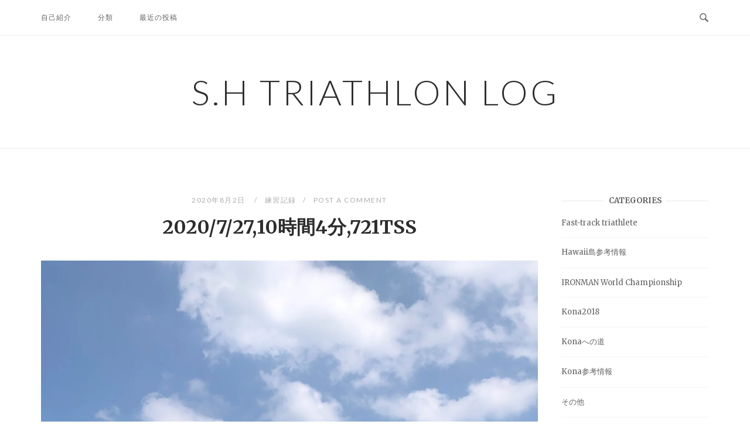

--- FILE ---
content_type: text/html; charset=UTF-8
request_url: https://www.shtriathlon.com/2020/08/02/2020-7-2710%E6%99%82%E9%96%934%E5%88%86721tss/
body_size: 18031
content:
<!DOCTYPE html>
<html dir="ltr" lang="ja">
<head>
<meta charset="UTF-8">
<meta name="viewport" content="width=device-width, initial-scale=1">
<link rel="profile" href="http://gmpg.org/xfn/11">
<link rel="pingback" href="https://www.shtriathlon.com/xmlrpc.php">

<title>2020/7/27,10時間4分,721TSS | S.H Triathlon log</title>

		<!-- All in One SEO 4.9.3 - aioseo.com -->
	<meta name="robots" content="max-image-preview:large" />
	<meta name="author" content="shtriathlon"/>
	<link rel="canonical" href="https://www.shtriathlon.com/2020/08/02/2020-7-2710%e6%99%82%e9%96%934%e5%88%86721tss/" />
	<meta name="generator" content="All in One SEO (AIOSEO) 4.9.3" />
		<script type="application/ld+json" class="aioseo-schema">
			{"@context":"https:\/\/schema.org","@graph":[{"@type":"Article","@id":"https:\/\/www.shtriathlon.com\/2020\/08\/02\/2020-7-2710%e6%99%82%e9%96%934%e5%88%86721tss\/#article","name":"2020\/7\/27,10\u6642\u95934\u5206,721TSS | S.H Triathlon log","headline":"2020\/7\/27,10\u6642\u95934\u5206,721TSS","author":{"@id":"https:\/\/www.shtriathlon.com\/author\/shtriathlon\/#author"},"publisher":{"@id":"https:\/\/www.shtriathlon.com\/#organization"},"image":{"@type":"ImageObject","url":"https:\/\/i0.wp.com\/www.shtriathlon.com\/wp-content\/uploads\/2020\/08\/img_9521-scaled.jpg?fit=1920%2C2560&ssl=1","width":1920,"height":2560},"datePublished":"2020-08-02T12:39:00+09:00","dateModified":"2020-10-17T09:43:21+09:00","inLanguage":"ja","mainEntityOfPage":{"@id":"https:\/\/www.shtriathlon.com\/2020\/08\/02\/2020-7-2710%e6%99%82%e9%96%934%e5%88%86721tss\/#webpage"},"isPartOf":{"@id":"https:\/\/www.shtriathlon.com\/2020\/08\/02\/2020-7-2710%e6%99%82%e9%96%934%e5%88%86721tss\/#webpage"},"articleSection":"\u7df4\u7fd2\u8a18\u9332"},{"@type":"BreadcrumbList","@id":"https:\/\/www.shtriathlon.com\/2020\/08\/02\/2020-7-2710%e6%99%82%e9%96%934%e5%88%86721tss\/#breadcrumblist","itemListElement":[{"@type":"ListItem","@id":"https:\/\/www.shtriathlon.com#listItem","position":1,"name":"Home","item":"https:\/\/www.shtriathlon.com","nextItem":{"@type":"ListItem","@id":"https:\/\/www.shtriathlon.com\/category\/traininglog\/#listItem","name":"\u7df4\u7fd2\u8a18\u9332"}},{"@type":"ListItem","@id":"https:\/\/www.shtriathlon.com\/category\/traininglog\/#listItem","position":2,"name":"\u7df4\u7fd2\u8a18\u9332","item":"https:\/\/www.shtriathlon.com\/category\/traininglog\/","nextItem":{"@type":"ListItem","@id":"https:\/\/www.shtriathlon.com\/2020\/08\/02\/2020-7-2710%e6%99%82%e9%96%934%e5%88%86721tss\/#listItem","name":"2020\/7\/27,10\u6642\u95934\u5206,721TSS"},"previousItem":{"@type":"ListItem","@id":"https:\/\/www.shtriathlon.com#listItem","name":"Home"}},{"@type":"ListItem","@id":"https:\/\/www.shtriathlon.com\/2020\/08\/02\/2020-7-2710%e6%99%82%e9%96%934%e5%88%86721tss\/#listItem","position":3,"name":"2020\/7\/27,10\u6642\u95934\u5206,721TSS","previousItem":{"@type":"ListItem","@id":"https:\/\/www.shtriathlon.com\/category\/traininglog\/#listItem","name":"\u7df4\u7fd2\u8a18\u9332"}}]},{"@type":"Organization","@id":"https:\/\/www.shtriathlon.com\/#organization","name":"S.H Triathlon log","description":"\u30c8\u30e9\u30a4\u30a2\u30b9\u30ed\u30f3\u306e\u7df4\u7fd2\u3068\u30ec\u30fc\u30b9\u306e\u8a18\u9332\u3067\u3059","url":"https:\/\/www.shtriathlon.com\/"},{"@type":"Person","@id":"https:\/\/www.shtriathlon.com\/author\/shtriathlon\/#author","url":"https:\/\/www.shtriathlon.com\/author\/shtriathlon\/","name":"shtriathlon","image":{"@type":"ImageObject","@id":"https:\/\/www.shtriathlon.com\/2020\/08\/02\/2020-7-2710%e6%99%82%e9%96%934%e5%88%86721tss\/#authorImage","url":"https:\/\/secure.gravatar.com\/avatar\/bcfaddee21731e046de4f1793520b3b14a71f13c84624e97a77038fb0d9dd9ab?s=96&d=mm&r=g","width":96,"height":96,"caption":"shtriathlon"}},{"@type":"WebPage","@id":"https:\/\/www.shtriathlon.com\/2020\/08\/02\/2020-7-2710%e6%99%82%e9%96%934%e5%88%86721tss\/#webpage","url":"https:\/\/www.shtriathlon.com\/2020\/08\/02\/2020-7-2710%e6%99%82%e9%96%934%e5%88%86721tss\/","name":"2020\/7\/27,10\u6642\u95934\u5206,721TSS | S.H Triathlon log","inLanguage":"ja","isPartOf":{"@id":"https:\/\/www.shtriathlon.com\/#website"},"breadcrumb":{"@id":"https:\/\/www.shtriathlon.com\/2020\/08\/02\/2020-7-2710%e6%99%82%e9%96%934%e5%88%86721tss\/#breadcrumblist"},"author":{"@id":"https:\/\/www.shtriathlon.com\/author\/shtriathlon\/#author"},"creator":{"@id":"https:\/\/www.shtriathlon.com\/author\/shtriathlon\/#author"},"image":{"@type":"ImageObject","url":"https:\/\/i0.wp.com\/www.shtriathlon.com\/wp-content\/uploads\/2020\/08\/img_9521-scaled.jpg?fit=1920%2C2560&ssl=1","@id":"https:\/\/www.shtriathlon.com\/2020\/08\/02\/2020-7-2710%e6%99%82%e9%96%934%e5%88%86721tss\/#mainImage","width":1920,"height":2560},"primaryImageOfPage":{"@id":"https:\/\/www.shtriathlon.com\/2020\/08\/02\/2020-7-2710%e6%99%82%e9%96%934%e5%88%86721tss\/#mainImage"},"datePublished":"2020-08-02T12:39:00+09:00","dateModified":"2020-10-17T09:43:21+09:00"},{"@type":"WebSite","@id":"https:\/\/www.shtriathlon.com\/#website","url":"https:\/\/www.shtriathlon.com\/","name":"S.H Triathlon log","description":"\u30c8\u30e9\u30a4\u30a2\u30b9\u30ed\u30f3\u306e\u7df4\u7fd2\u3068\u30ec\u30fc\u30b9\u306e\u8a18\u9332\u3067\u3059","inLanguage":"ja","publisher":{"@id":"https:\/\/www.shtriathlon.com\/#organization"}}]}
		</script>
		<!-- All in One SEO -->

<link rel='dns-prefetch' href='//secure.gravatar.com' />
<link rel='dns-prefetch' href='//fonts.googleapis.com' />
<link rel='dns-prefetch' href='//v0.wordpress.com' />
<link rel='dns-prefetch' href='//c0.wp.com' />
<link rel='dns-prefetch' href='//i0.wp.com' />
<link rel='dns-prefetch' href='//i1.wp.com' />
<link rel='dns-prefetch' href='//i2.wp.com' />
<link rel="alternate" type="application/rss+xml" title="S.H Triathlon log &raquo; フィード" href="https://www.shtriathlon.com/feed/" />
<link rel="alternate" type="application/rss+xml" title="S.H Triathlon log &raquo; コメントフィード" href="https://www.shtriathlon.com/comments/feed/" />
<link rel="alternate" type="application/rss+xml" title="S.H Triathlon log &raquo; 2020/7/27,10時間4分,721TSS のコメントのフィード" href="https://www.shtriathlon.com/2020/08/02/2020-7-2710%e6%99%82%e9%96%934%e5%88%86721tss/feed/" />
<link rel="alternate" title="oEmbed (JSON)" type="application/json+oembed" href="https://www.shtriathlon.com/wp-json/oembed/1.0/embed?url=https%3A%2F%2Fwww.shtriathlon.com%2F2020%2F08%2F02%2F2020-7-2710%25e6%2599%2582%25e9%2596%25934%25e5%2588%2586721tss%2F" />
<link rel="alternate" title="oEmbed (XML)" type="text/xml+oembed" href="https://www.shtriathlon.com/wp-json/oembed/1.0/embed?url=https%3A%2F%2Fwww.shtriathlon.com%2F2020%2F08%2F02%2F2020-7-2710%25e6%2599%2582%25e9%2596%25934%25e5%2588%2586721tss%2F&#038;format=xml" />
<style id='wp-img-auto-sizes-contain-inline-css' type='text/css'>
img:is([sizes=auto i],[sizes^="auto," i]){contain-intrinsic-size:3000px 1500px}
/*# sourceURL=wp-img-auto-sizes-contain-inline-css */
</style>
<style id='wp-emoji-styles-inline-css' type='text/css'>

	img.wp-smiley, img.emoji {
		display: inline !important;
		border: none !important;
		box-shadow: none !important;
		height: 1em !important;
		width: 1em !important;
		margin: 0 0.07em !important;
		vertical-align: -0.1em !important;
		background: none !important;
		padding: 0 !important;
	}
/*# sourceURL=wp-emoji-styles-inline-css */
</style>
<style id='wp-block-library-inline-css' type='text/css'>
:root{--wp-block-synced-color:#7a00df;--wp-block-synced-color--rgb:122,0,223;--wp-bound-block-color:var(--wp-block-synced-color);--wp-editor-canvas-background:#ddd;--wp-admin-theme-color:#007cba;--wp-admin-theme-color--rgb:0,124,186;--wp-admin-theme-color-darker-10:#006ba1;--wp-admin-theme-color-darker-10--rgb:0,107,160.5;--wp-admin-theme-color-darker-20:#005a87;--wp-admin-theme-color-darker-20--rgb:0,90,135;--wp-admin-border-width-focus:2px}@media (min-resolution:192dpi){:root{--wp-admin-border-width-focus:1.5px}}.wp-element-button{cursor:pointer}:root .has-very-light-gray-background-color{background-color:#eee}:root .has-very-dark-gray-background-color{background-color:#313131}:root .has-very-light-gray-color{color:#eee}:root .has-very-dark-gray-color{color:#313131}:root .has-vivid-green-cyan-to-vivid-cyan-blue-gradient-background{background:linear-gradient(135deg,#00d084,#0693e3)}:root .has-purple-crush-gradient-background{background:linear-gradient(135deg,#34e2e4,#4721fb 50%,#ab1dfe)}:root .has-hazy-dawn-gradient-background{background:linear-gradient(135deg,#faaca8,#dad0ec)}:root .has-subdued-olive-gradient-background{background:linear-gradient(135deg,#fafae1,#67a671)}:root .has-atomic-cream-gradient-background{background:linear-gradient(135deg,#fdd79a,#004a59)}:root .has-nightshade-gradient-background{background:linear-gradient(135deg,#330968,#31cdcf)}:root .has-midnight-gradient-background{background:linear-gradient(135deg,#020381,#2874fc)}:root{--wp--preset--font-size--normal:16px;--wp--preset--font-size--huge:42px}.has-regular-font-size{font-size:1em}.has-larger-font-size{font-size:2.625em}.has-normal-font-size{font-size:var(--wp--preset--font-size--normal)}.has-huge-font-size{font-size:var(--wp--preset--font-size--huge)}.has-text-align-center{text-align:center}.has-text-align-left{text-align:left}.has-text-align-right{text-align:right}.has-fit-text{white-space:nowrap!important}#end-resizable-editor-section{display:none}.aligncenter{clear:both}.items-justified-left{justify-content:flex-start}.items-justified-center{justify-content:center}.items-justified-right{justify-content:flex-end}.items-justified-space-between{justify-content:space-between}.screen-reader-text{border:0;clip-path:inset(50%);height:1px;margin:-1px;overflow:hidden;padding:0;position:absolute;width:1px;word-wrap:normal!important}.screen-reader-text:focus{background-color:#ddd;clip-path:none;color:#444;display:block;font-size:1em;height:auto;left:5px;line-height:normal;padding:15px 23px 14px;text-decoration:none;top:5px;width:auto;z-index:100000}html :where(.has-border-color){border-style:solid}html :where([style*=border-top-color]){border-top-style:solid}html :where([style*=border-right-color]){border-right-style:solid}html :where([style*=border-bottom-color]){border-bottom-style:solid}html :where([style*=border-left-color]){border-left-style:solid}html :where([style*=border-width]){border-style:solid}html :where([style*=border-top-width]){border-top-style:solid}html :where([style*=border-right-width]){border-right-style:solid}html :where([style*=border-bottom-width]){border-bottom-style:solid}html :where([style*=border-left-width]){border-left-style:solid}html :where(img[class*=wp-image-]){height:auto;max-width:100%}:where(figure){margin:0 0 1em}html :where(.is-position-sticky){--wp-admin--admin-bar--position-offset:var(--wp-admin--admin-bar--height,0px)}@media screen and (max-width:600px){html :where(.is-position-sticky){--wp-admin--admin-bar--position-offset:0px}}
.has-text-align-justify{text-align:justify;}

/*# sourceURL=wp-block-library-inline-css */
</style><style id='wp-block-heading-inline-css' type='text/css'>
h1:where(.wp-block-heading).has-background,h2:where(.wp-block-heading).has-background,h3:where(.wp-block-heading).has-background,h4:where(.wp-block-heading).has-background,h5:where(.wp-block-heading).has-background,h6:where(.wp-block-heading).has-background{padding:1.25em 2.375em}h1.has-text-align-left[style*=writing-mode]:where([style*=vertical-lr]),h1.has-text-align-right[style*=writing-mode]:where([style*=vertical-rl]),h2.has-text-align-left[style*=writing-mode]:where([style*=vertical-lr]),h2.has-text-align-right[style*=writing-mode]:where([style*=vertical-rl]),h3.has-text-align-left[style*=writing-mode]:where([style*=vertical-lr]),h3.has-text-align-right[style*=writing-mode]:where([style*=vertical-rl]),h4.has-text-align-left[style*=writing-mode]:where([style*=vertical-lr]),h4.has-text-align-right[style*=writing-mode]:where([style*=vertical-rl]),h5.has-text-align-left[style*=writing-mode]:where([style*=vertical-lr]),h5.has-text-align-right[style*=writing-mode]:where([style*=vertical-rl]),h6.has-text-align-left[style*=writing-mode]:where([style*=vertical-lr]),h6.has-text-align-right[style*=writing-mode]:where([style*=vertical-rl]){rotate:180deg}
/*# sourceURL=https://c0.wp.com/c/6.9/wp-includes/blocks/heading/style.min.css */
</style>
<style id='wp-block-image-inline-css' type='text/css'>
.wp-block-image>a,.wp-block-image>figure>a{display:inline-block}.wp-block-image img{box-sizing:border-box;height:auto;max-width:100%;vertical-align:bottom}@media not (prefers-reduced-motion){.wp-block-image img.hide{visibility:hidden}.wp-block-image img.show{animation:show-content-image .4s}}.wp-block-image[style*=border-radius] img,.wp-block-image[style*=border-radius]>a{border-radius:inherit}.wp-block-image.has-custom-border img{box-sizing:border-box}.wp-block-image.aligncenter{text-align:center}.wp-block-image.alignfull>a,.wp-block-image.alignwide>a{width:100%}.wp-block-image.alignfull img,.wp-block-image.alignwide img{height:auto;width:100%}.wp-block-image .aligncenter,.wp-block-image .alignleft,.wp-block-image .alignright,.wp-block-image.aligncenter,.wp-block-image.alignleft,.wp-block-image.alignright{display:table}.wp-block-image .aligncenter>figcaption,.wp-block-image .alignleft>figcaption,.wp-block-image .alignright>figcaption,.wp-block-image.aligncenter>figcaption,.wp-block-image.alignleft>figcaption,.wp-block-image.alignright>figcaption{caption-side:bottom;display:table-caption}.wp-block-image .alignleft{float:left;margin:.5em 1em .5em 0}.wp-block-image .alignright{float:right;margin:.5em 0 .5em 1em}.wp-block-image .aligncenter{margin-left:auto;margin-right:auto}.wp-block-image :where(figcaption){margin-bottom:1em;margin-top:.5em}.wp-block-image.is-style-circle-mask img{border-radius:9999px}@supports ((-webkit-mask-image:none) or (mask-image:none)) or (-webkit-mask-image:none){.wp-block-image.is-style-circle-mask img{border-radius:0;-webkit-mask-image:url('data:image/svg+xml;utf8,<svg viewBox="0 0 100 100" xmlns="http://www.w3.org/2000/svg"><circle cx="50" cy="50" r="50"/></svg>');mask-image:url('data:image/svg+xml;utf8,<svg viewBox="0 0 100 100" xmlns="http://www.w3.org/2000/svg"><circle cx="50" cy="50" r="50"/></svg>');mask-mode:alpha;-webkit-mask-position:center;mask-position:center;-webkit-mask-repeat:no-repeat;mask-repeat:no-repeat;-webkit-mask-size:contain;mask-size:contain}}:root :where(.wp-block-image.is-style-rounded img,.wp-block-image .is-style-rounded img){border-radius:9999px}.wp-block-image figure{margin:0}.wp-lightbox-container{display:flex;flex-direction:column;position:relative}.wp-lightbox-container img{cursor:zoom-in}.wp-lightbox-container img:hover+button{opacity:1}.wp-lightbox-container button{align-items:center;backdrop-filter:blur(16px) saturate(180%);background-color:#5a5a5a40;border:none;border-radius:4px;cursor:zoom-in;display:flex;height:20px;justify-content:center;opacity:0;padding:0;position:absolute;right:16px;text-align:center;top:16px;width:20px;z-index:100}@media not (prefers-reduced-motion){.wp-lightbox-container button{transition:opacity .2s ease}}.wp-lightbox-container button:focus-visible{outline:3px auto #5a5a5a40;outline:3px auto -webkit-focus-ring-color;outline-offset:3px}.wp-lightbox-container button:hover{cursor:pointer;opacity:1}.wp-lightbox-container button:focus{opacity:1}.wp-lightbox-container button:focus,.wp-lightbox-container button:hover,.wp-lightbox-container button:not(:hover):not(:active):not(.has-background){background-color:#5a5a5a40;border:none}.wp-lightbox-overlay{box-sizing:border-box;cursor:zoom-out;height:100vh;left:0;overflow:hidden;position:fixed;top:0;visibility:hidden;width:100%;z-index:100000}.wp-lightbox-overlay .close-button{align-items:center;cursor:pointer;display:flex;justify-content:center;min-height:40px;min-width:40px;padding:0;position:absolute;right:calc(env(safe-area-inset-right) + 16px);top:calc(env(safe-area-inset-top) + 16px);z-index:5000000}.wp-lightbox-overlay .close-button:focus,.wp-lightbox-overlay .close-button:hover,.wp-lightbox-overlay .close-button:not(:hover):not(:active):not(.has-background){background:none;border:none}.wp-lightbox-overlay .lightbox-image-container{height:var(--wp--lightbox-container-height);left:50%;overflow:hidden;position:absolute;top:50%;transform:translate(-50%,-50%);transform-origin:top left;width:var(--wp--lightbox-container-width);z-index:9999999999}.wp-lightbox-overlay .wp-block-image{align-items:center;box-sizing:border-box;display:flex;height:100%;justify-content:center;margin:0;position:relative;transform-origin:0 0;width:100%;z-index:3000000}.wp-lightbox-overlay .wp-block-image img{height:var(--wp--lightbox-image-height);min-height:var(--wp--lightbox-image-height);min-width:var(--wp--lightbox-image-width);width:var(--wp--lightbox-image-width)}.wp-lightbox-overlay .wp-block-image figcaption{display:none}.wp-lightbox-overlay button{background:none;border:none}.wp-lightbox-overlay .scrim{background-color:#fff;height:100%;opacity:.9;position:absolute;width:100%;z-index:2000000}.wp-lightbox-overlay.active{visibility:visible}@media not (prefers-reduced-motion){.wp-lightbox-overlay.active{animation:turn-on-visibility .25s both}.wp-lightbox-overlay.active img{animation:turn-on-visibility .35s both}.wp-lightbox-overlay.show-closing-animation:not(.active){animation:turn-off-visibility .35s both}.wp-lightbox-overlay.show-closing-animation:not(.active) img{animation:turn-off-visibility .25s both}.wp-lightbox-overlay.zoom.active{animation:none;opacity:1;visibility:visible}.wp-lightbox-overlay.zoom.active .lightbox-image-container{animation:lightbox-zoom-in .4s}.wp-lightbox-overlay.zoom.active .lightbox-image-container img{animation:none}.wp-lightbox-overlay.zoom.active .scrim{animation:turn-on-visibility .4s forwards}.wp-lightbox-overlay.zoom.show-closing-animation:not(.active){animation:none}.wp-lightbox-overlay.zoom.show-closing-animation:not(.active) .lightbox-image-container{animation:lightbox-zoom-out .4s}.wp-lightbox-overlay.zoom.show-closing-animation:not(.active) .lightbox-image-container img{animation:none}.wp-lightbox-overlay.zoom.show-closing-animation:not(.active) .scrim{animation:turn-off-visibility .4s forwards}}@keyframes show-content-image{0%{visibility:hidden}99%{visibility:hidden}to{visibility:visible}}@keyframes turn-on-visibility{0%{opacity:0}to{opacity:1}}@keyframes turn-off-visibility{0%{opacity:1;visibility:visible}99%{opacity:0;visibility:visible}to{opacity:0;visibility:hidden}}@keyframes lightbox-zoom-in{0%{transform:translate(calc((-100vw + var(--wp--lightbox-scrollbar-width))/2 + var(--wp--lightbox-initial-left-position)),calc(-50vh + var(--wp--lightbox-initial-top-position))) scale(var(--wp--lightbox-scale))}to{transform:translate(-50%,-50%) scale(1)}}@keyframes lightbox-zoom-out{0%{transform:translate(-50%,-50%) scale(1);visibility:visible}99%{visibility:visible}to{transform:translate(calc((-100vw + var(--wp--lightbox-scrollbar-width))/2 + var(--wp--lightbox-initial-left-position)),calc(-50vh + var(--wp--lightbox-initial-top-position))) scale(var(--wp--lightbox-scale));visibility:hidden}}
/*# sourceURL=https://c0.wp.com/c/6.9/wp-includes/blocks/image/style.min.css */
</style>
<style id='wp-block-paragraph-inline-css' type='text/css'>
.is-small-text{font-size:.875em}.is-regular-text{font-size:1em}.is-large-text{font-size:2.25em}.is-larger-text{font-size:3em}.has-drop-cap:not(:focus):first-letter{float:left;font-size:8.4em;font-style:normal;font-weight:100;line-height:.68;margin:.05em .1em 0 0;text-transform:uppercase}body.rtl .has-drop-cap:not(:focus):first-letter{float:none;margin-left:.1em}p.has-drop-cap.has-background{overflow:hidden}:root :where(p.has-background){padding:1.25em 2.375em}:where(p.has-text-color:not(.has-link-color)) a{color:inherit}p.has-text-align-left[style*="writing-mode:vertical-lr"],p.has-text-align-right[style*="writing-mode:vertical-rl"]{rotate:180deg}
/*# sourceURL=https://c0.wp.com/c/6.9/wp-includes/blocks/paragraph/style.min.css */
</style>
<style id='wp-block-quote-inline-css' type='text/css'>
.wp-block-quote{box-sizing:border-box;overflow-wrap:break-word}.wp-block-quote.is-large:where(:not(.is-style-plain)),.wp-block-quote.is-style-large:where(:not(.is-style-plain)){margin-bottom:1em;padding:0 1em}.wp-block-quote.is-large:where(:not(.is-style-plain)) p,.wp-block-quote.is-style-large:where(:not(.is-style-plain)) p{font-size:1.5em;font-style:italic;line-height:1.6}.wp-block-quote.is-large:where(:not(.is-style-plain)) cite,.wp-block-quote.is-large:where(:not(.is-style-plain)) footer,.wp-block-quote.is-style-large:where(:not(.is-style-plain)) cite,.wp-block-quote.is-style-large:where(:not(.is-style-plain)) footer{font-size:1.125em;text-align:right}.wp-block-quote>cite{display:block}
/*# sourceURL=https://c0.wp.com/c/6.9/wp-includes/blocks/quote/style.min.css */
</style>
<style id='global-styles-inline-css' type='text/css'>
:root{--wp--preset--aspect-ratio--square: 1;--wp--preset--aspect-ratio--4-3: 4/3;--wp--preset--aspect-ratio--3-4: 3/4;--wp--preset--aspect-ratio--3-2: 3/2;--wp--preset--aspect-ratio--2-3: 2/3;--wp--preset--aspect-ratio--16-9: 16/9;--wp--preset--aspect-ratio--9-16: 9/16;--wp--preset--color--black: #000000;--wp--preset--color--cyan-bluish-gray: #abb8c3;--wp--preset--color--white: #ffffff;--wp--preset--color--pale-pink: #f78da7;--wp--preset--color--vivid-red: #cf2e2e;--wp--preset--color--luminous-vivid-orange: #ff6900;--wp--preset--color--luminous-vivid-amber: #fcb900;--wp--preset--color--light-green-cyan: #7bdcb5;--wp--preset--color--vivid-green-cyan: #00d084;--wp--preset--color--pale-cyan-blue: #8ed1fc;--wp--preset--color--vivid-cyan-blue: #0693e3;--wp--preset--color--vivid-purple: #9b51e0;--wp--preset--gradient--vivid-cyan-blue-to-vivid-purple: linear-gradient(135deg,rgb(6,147,227) 0%,rgb(155,81,224) 100%);--wp--preset--gradient--light-green-cyan-to-vivid-green-cyan: linear-gradient(135deg,rgb(122,220,180) 0%,rgb(0,208,130) 100%);--wp--preset--gradient--luminous-vivid-amber-to-luminous-vivid-orange: linear-gradient(135deg,rgb(252,185,0) 0%,rgb(255,105,0) 100%);--wp--preset--gradient--luminous-vivid-orange-to-vivid-red: linear-gradient(135deg,rgb(255,105,0) 0%,rgb(207,46,46) 100%);--wp--preset--gradient--very-light-gray-to-cyan-bluish-gray: linear-gradient(135deg,rgb(238,238,238) 0%,rgb(169,184,195) 100%);--wp--preset--gradient--cool-to-warm-spectrum: linear-gradient(135deg,rgb(74,234,220) 0%,rgb(151,120,209) 20%,rgb(207,42,186) 40%,rgb(238,44,130) 60%,rgb(251,105,98) 80%,rgb(254,248,76) 100%);--wp--preset--gradient--blush-light-purple: linear-gradient(135deg,rgb(255,206,236) 0%,rgb(152,150,240) 100%);--wp--preset--gradient--blush-bordeaux: linear-gradient(135deg,rgb(254,205,165) 0%,rgb(254,45,45) 50%,rgb(107,0,62) 100%);--wp--preset--gradient--luminous-dusk: linear-gradient(135deg,rgb(255,203,112) 0%,rgb(199,81,192) 50%,rgb(65,88,208) 100%);--wp--preset--gradient--pale-ocean: linear-gradient(135deg,rgb(255,245,203) 0%,rgb(182,227,212) 50%,rgb(51,167,181) 100%);--wp--preset--gradient--electric-grass: linear-gradient(135deg,rgb(202,248,128) 0%,rgb(113,206,126) 100%);--wp--preset--gradient--midnight: linear-gradient(135deg,rgb(2,3,129) 0%,rgb(40,116,252) 100%);--wp--preset--font-size--small: 13px;--wp--preset--font-size--medium: 20px;--wp--preset--font-size--large: 36px;--wp--preset--font-size--x-large: 42px;--wp--preset--spacing--20: 0.44rem;--wp--preset--spacing--30: 0.67rem;--wp--preset--spacing--40: 1rem;--wp--preset--spacing--50: 1.5rem;--wp--preset--spacing--60: 2.25rem;--wp--preset--spacing--70: 3.38rem;--wp--preset--spacing--80: 5.06rem;--wp--preset--shadow--natural: 6px 6px 9px rgba(0, 0, 0, 0.2);--wp--preset--shadow--deep: 12px 12px 50px rgba(0, 0, 0, 0.4);--wp--preset--shadow--sharp: 6px 6px 0px rgba(0, 0, 0, 0.2);--wp--preset--shadow--outlined: 6px 6px 0px -3px rgb(255, 255, 255), 6px 6px rgb(0, 0, 0);--wp--preset--shadow--crisp: 6px 6px 0px rgb(0, 0, 0);}:where(.is-layout-flex){gap: 0.5em;}:where(.is-layout-grid){gap: 0.5em;}body .is-layout-flex{display: flex;}.is-layout-flex{flex-wrap: wrap;align-items: center;}.is-layout-flex > :is(*, div){margin: 0;}body .is-layout-grid{display: grid;}.is-layout-grid > :is(*, div){margin: 0;}:where(.wp-block-columns.is-layout-flex){gap: 2em;}:where(.wp-block-columns.is-layout-grid){gap: 2em;}:where(.wp-block-post-template.is-layout-flex){gap: 1.25em;}:where(.wp-block-post-template.is-layout-grid){gap: 1.25em;}.has-black-color{color: var(--wp--preset--color--black) !important;}.has-cyan-bluish-gray-color{color: var(--wp--preset--color--cyan-bluish-gray) !important;}.has-white-color{color: var(--wp--preset--color--white) !important;}.has-pale-pink-color{color: var(--wp--preset--color--pale-pink) !important;}.has-vivid-red-color{color: var(--wp--preset--color--vivid-red) !important;}.has-luminous-vivid-orange-color{color: var(--wp--preset--color--luminous-vivid-orange) !important;}.has-luminous-vivid-amber-color{color: var(--wp--preset--color--luminous-vivid-amber) !important;}.has-light-green-cyan-color{color: var(--wp--preset--color--light-green-cyan) !important;}.has-vivid-green-cyan-color{color: var(--wp--preset--color--vivid-green-cyan) !important;}.has-pale-cyan-blue-color{color: var(--wp--preset--color--pale-cyan-blue) !important;}.has-vivid-cyan-blue-color{color: var(--wp--preset--color--vivid-cyan-blue) !important;}.has-vivid-purple-color{color: var(--wp--preset--color--vivid-purple) !important;}.has-black-background-color{background-color: var(--wp--preset--color--black) !important;}.has-cyan-bluish-gray-background-color{background-color: var(--wp--preset--color--cyan-bluish-gray) !important;}.has-white-background-color{background-color: var(--wp--preset--color--white) !important;}.has-pale-pink-background-color{background-color: var(--wp--preset--color--pale-pink) !important;}.has-vivid-red-background-color{background-color: var(--wp--preset--color--vivid-red) !important;}.has-luminous-vivid-orange-background-color{background-color: var(--wp--preset--color--luminous-vivid-orange) !important;}.has-luminous-vivid-amber-background-color{background-color: var(--wp--preset--color--luminous-vivid-amber) !important;}.has-light-green-cyan-background-color{background-color: var(--wp--preset--color--light-green-cyan) !important;}.has-vivid-green-cyan-background-color{background-color: var(--wp--preset--color--vivid-green-cyan) !important;}.has-pale-cyan-blue-background-color{background-color: var(--wp--preset--color--pale-cyan-blue) !important;}.has-vivid-cyan-blue-background-color{background-color: var(--wp--preset--color--vivid-cyan-blue) !important;}.has-vivid-purple-background-color{background-color: var(--wp--preset--color--vivid-purple) !important;}.has-black-border-color{border-color: var(--wp--preset--color--black) !important;}.has-cyan-bluish-gray-border-color{border-color: var(--wp--preset--color--cyan-bluish-gray) !important;}.has-white-border-color{border-color: var(--wp--preset--color--white) !important;}.has-pale-pink-border-color{border-color: var(--wp--preset--color--pale-pink) !important;}.has-vivid-red-border-color{border-color: var(--wp--preset--color--vivid-red) !important;}.has-luminous-vivid-orange-border-color{border-color: var(--wp--preset--color--luminous-vivid-orange) !important;}.has-luminous-vivid-amber-border-color{border-color: var(--wp--preset--color--luminous-vivid-amber) !important;}.has-light-green-cyan-border-color{border-color: var(--wp--preset--color--light-green-cyan) !important;}.has-vivid-green-cyan-border-color{border-color: var(--wp--preset--color--vivid-green-cyan) !important;}.has-pale-cyan-blue-border-color{border-color: var(--wp--preset--color--pale-cyan-blue) !important;}.has-vivid-cyan-blue-border-color{border-color: var(--wp--preset--color--vivid-cyan-blue) !important;}.has-vivid-purple-border-color{border-color: var(--wp--preset--color--vivid-purple) !important;}.has-vivid-cyan-blue-to-vivid-purple-gradient-background{background: var(--wp--preset--gradient--vivid-cyan-blue-to-vivid-purple) !important;}.has-light-green-cyan-to-vivid-green-cyan-gradient-background{background: var(--wp--preset--gradient--light-green-cyan-to-vivid-green-cyan) !important;}.has-luminous-vivid-amber-to-luminous-vivid-orange-gradient-background{background: var(--wp--preset--gradient--luminous-vivid-amber-to-luminous-vivid-orange) !important;}.has-luminous-vivid-orange-to-vivid-red-gradient-background{background: var(--wp--preset--gradient--luminous-vivid-orange-to-vivid-red) !important;}.has-very-light-gray-to-cyan-bluish-gray-gradient-background{background: var(--wp--preset--gradient--very-light-gray-to-cyan-bluish-gray) !important;}.has-cool-to-warm-spectrum-gradient-background{background: var(--wp--preset--gradient--cool-to-warm-spectrum) !important;}.has-blush-light-purple-gradient-background{background: var(--wp--preset--gradient--blush-light-purple) !important;}.has-blush-bordeaux-gradient-background{background: var(--wp--preset--gradient--blush-bordeaux) !important;}.has-luminous-dusk-gradient-background{background: var(--wp--preset--gradient--luminous-dusk) !important;}.has-pale-ocean-gradient-background{background: var(--wp--preset--gradient--pale-ocean) !important;}.has-electric-grass-gradient-background{background: var(--wp--preset--gradient--electric-grass) !important;}.has-midnight-gradient-background{background: var(--wp--preset--gradient--midnight) !important;}.has-small-font-size{font-size: var(--wp--preset--font-size--small) !important;}.has-medium-font-size{font-size: var(--wp--preset--font-size--medium) !important;}.has-large-font-size{font-size: var(--wp--preset--font-size--large) !important;}.has-x-large-font-size{font-size: var(--wp--preset--font-size--x-large) !important;}
/*# sourceURL=global-styles-inline-css */
</style>

<style id='classic-theme-styles-inline-css' type='text/css'>
/*! This file is auto-generated */
.wp-block-button__link{color:#fff;background-color:#32373c;border-radius:9999px;box-shadow:none;text-decoration:none;padding:calc(.667em + 2px) calc(1.333em + 2px);font-size:1.125em}.wp-block-file__button{background:#32373c;color:#fff;text-decoration:none}
/*# sourceURL=/wp-includes/css/classic-themes.min.css */
</style>
<link rel='stylesheet' id='contact-form-7-css' href='https://www.shtriathlon.com/wp-content/plugins/contact-form-7/includes/css/styles.css?ver=5.4.2' type='text/css' media='all' />
<link rel='stylesheet' id='dashicons-css' href='https://c0.wp.com/c/6.9/wp-includes/css/dashicons.min.css' type='text/css' media='all' />
<link rel='stylesheet' id='to-top-css' href='https://www.shtriathlon.com/wp-content/plugins/to-top/public/css/to-top-public.css?ver=2.2.2' type='text/css' media='all' />
<link rel='stylesheet' id='siteorigin-unwind-style-css' href='https://www.shtriathlon.com/wp-content/themes/siteorigin-unwind/style.min.css?ver=1.6.8' type='text/css' media='all' />
<link rel='stylesheet' id='siteorigin-google-web-fonts-css' href='//fonts.googleapis.com/css?family=Lato%3A300%2C400%7CMerriweather%3A400%2C700&#038;ver=6.9' type='text/css' media='all' />
<link rel='stylesheet' id='jetpack_css-css' href='https://c0.wp.com/p/jetpack/9.0.5/css/jetpack.css' type='text/css' media='all' />
<script type="text/javascript" src="https://c0.wp.com/c/6.9/wp-includes/js/jquery/jquery.min.js" id="jquery-core-js"></script>
<script type="text/javascript" src="https://c0.wp.com/c/6.9/wp-includes/js/jquery/jquery-migrate.min.js" id="jquery-migrate-js"></script>
<script type="text/javascript" id="to-top-js-extra">
/* <![CDATA[ */
var to_top_options = {"scroll_offset":"100","icon_opacity":"50","style":"icon","icon_type":"dashicons-arrow-up-alt2","icon_color":"#ffffff","icon_bg_color":"#000000","icon_size":"32","border_radius":"5","image":"https://www.shtriathlon.com/wp-content/plugins/to-top/admin/images/default.png","image_width":"65","image_alt":"","location":"bottom-right","margin_x":"20","margin_y":"20","show_on_admin":"0","enable_autohide":"0","autohide_time":"2","enable_hide_small_device":"0","small_device_max_width":"640","reset":"0"};
//# sourceURL=to-top-js-extra
/* ]]> */
</script>
<script async type="text/javascript" src="https://www.shtriathlon.com/wp-content/plugins/to-top/public/js/to-top-public.js?ver=2.2.2" id="to-top-js"></script>
<link rel="https://api.w.org/" href="https://www.shtriathlon.com/wp-json/" /><link rel="alternate" title="JSON" type="application/json" href="https://www.shtriathlon.com/wp-json/wp/v2/posts/2817" /><link rel="EditURI" type="application/rsd+xml" title="RSD" href="https://www.shtriathlon.com/xmlrpc.php?rsd" />
<meta name="generator" content="WordPress 6.9" />
<link rel='shortlink' href='https://wp.me/paPjf8-Jr' />
<style type='text/css'>img#wpstats{display:none}</style><style type="text/css">.broken_link, a.broken_link {
	text-decoration: line-through;
}</style>			<style type="text/css">
				/* If html does not have either class, do not show lazy loaded images. */
				html:not( .jetpack-lazy-images-js-enabled ):not( .js ) .jetpack-lazy-image {
					display: none;
				}
			</style>
			<script>
				document.documentElement.classList.add(
					'jetpack-lazy-images-js-enabled'
				);
			</script>
						<style type="text/css" id="siteorigin-unwind-settings-custom" data-siteorigin-settings="true">
					@media screen and (max-width: 768px) { .main-navigation .menu-toggle { display: block; } .main-navigation > div, .main-navigation > div ul, .main-navigation .shopping-cart { display: none; } } @media screen and (min-width: 769px) { #mobile-navigation { display: none !important; } .main-navigation > div ul { display: block; } .main-navigation .shopping-cart { display: inline-block; } .main-navigation .menu-toggle { display: none; } }				</style>
				</head>

<body class="wp-singular post-template-default single single-post postid-2817 single-format-standard wp-theme-siteorigin-unwind css3-animations header-design-1 no-js page-layout-default page-layout-hide-masthead page-layout-hide-footer-widgets sticky-menu sidebar">

<div id="page" class="hfeed site">
	<a class="skip-link screen-reader-text" href="#content">Skip to content</a>

			<header id="masthead" class="site-header">

			
			<div class="top-bar sticky-bar sticky-menu">
	<div class="container">

			<nav id="site-navigation" class="main-navigation" role="navigation">
							<button id="mobile-menu-button" class="menu-toggle" aria-controls="primary-menu" aria-expanded="false">				<svg version="1.1" class="svg-icon-menu" xmlns="http://www.w3.org/2000/svg" xmlns:xlink="http://www.w3.org/1999/xlink" width="27" height="32" viewBox="0 0 27 32">
					<path d="M27.429 24v2.286q0 0.464-0.339 0.804t-0.804 0.339h-25.143q-0.464 0-0.804-0.339t-0.339-0.804v-2.286q0-0.464 0.339-0.804t0.804-0.339h25.143q0.464 0 0.804 0.339t0.339 0.804zM27.429 14.857v2.286q0 0.464-0.339 0.804t-0.804 0.339h-25.143q-0.464 0-0.804-0.339t-0.339-0.804v-2.286q0-0.464 0.339-0.804t0.804-0.339h25.143q0.464 0 0.804 0.339t0.339 0.804zM27.429 5.714v2.286q0 0.464-0.339 0.804t-0.804 0.339h-25.143q-0.464 0-0.804-0.339t-0.339-0.804v-2.286q0-0.464 0.339-0.804t0.804-0.339h25.143q0.464 0 0.804 0.339t0.339 0.804z"></path>
				</svg>
			</button>
				<div class="menu-menu-container"><ul id="primary-menu" class="menu"><li id="menu-item-44" class="menu-item menu-item-type-post_type menu-item-object-page menu-item-44"><a href="https://www.shtriathlon.com/about/">自己紹介</a></li>
<li id="menu-item-59" class="menu-item menu-item-type-post_type menu-item-object-page menu-item-59"><a href="https://www.shtriathlon.com/categories/">分類</a></li>
<li id="menu-item-60" class="menu-item menu-item-type-post_type menu-item-object-page menu-item-60"><a href="https://www.shtriathlon.com/recent-posts/">最近の投稿</a></li>
</ul></div>			</nav><!-- #site-navigation -->
	<div id="mobile-navigation"></div>
	
		<div class="social-search">
													<button id="search-button" class="search-toggle" aria-label="Open Search">
					<span class="open">				<svg version="1.1" class="svg-icon-search" xmlns="http://www.w3.org/2000/svg" xmlns:xlink="http://www.w3.org/1999/xlink" width="32" height="32" viewBox="0 0 32 32">
					<path d="M20.943 4.619c-4.5-4.5-11.822-4.5-16.321 0-4.498 4.5-4.498 11.822 0 16.319 4.007 4.006 10.247 4.435 14.743 1.308 0.095 0.447 0.312 0.875 0.659 1.222l6.553 6.55c0.953 0.955 2.496 0.955 3.447 0 0.953-0.951 0.953-2.495 0-3.447l-6.553-6.551c-0.347-0.349-0.774-0.565-1.222-0.658 3.13-4.495 2.7-10.734-1.307-14.743zM18.874 18.871c-3.359 3.357-8.825 3.357-12.183 0-3.357-3.359-3.357-8.825 0-12.184 3.358-3.359 8.825-3.359 12.183 0s3.359 8.825 0 12.184z"></path>
				</svg>
			</span>
					<span class="close">				<svg version="1.1" class="svg-icon-close" xmlns="http://www.w3.org/2000/svg" width="15.56" height="15.562" viewBox="0 0 15.56 15.562">
					<path id="icon_close" data-name="icon close" class="cls-1" d="M1367.53,39.407l-2.12,2.121-5.66-5.657-5.66,5.657-2.12-2.121,5.66-5.657-5.66-5.657,2.12-2.122,5.66,5.657,5.66-5.657,2.12,2.122-5.66,5.657Z" transform="translate(-1351.97 -25.969)"/>
				</svg>
			</span>
				</button>
					</div>

	</div><!-- .container -->

			<div id="fullscreen-search">
			
<div class="container">
	<h3>Search Site</h3>
	<form id="fullscreen-search-form" method="get" action="https://www.shtriathlon.com">
		<input type="search" name="s" aria-label="Search for" placeholder="Type and hit enter to search" value="" />
		<button type="submit" aria-label="Search">
							<svg version="1.1" class="svg-icon-fullscreen-search" xmlns="http://www.w3.org/2000/svg" xmlns:xlink="http://www.w3.org/1999/xlink" width="32" height="32" viewBox="0 0 32 32">
					<path d="M20.943 4.619c-4.5-4.5-11.822-4.5-16.321 0-4.498 4.5-4.498 11.822 0 16.319 4.007 4.006 10.247 4.435 14.743 1.308 0.095 0.447 0.312 0.875 0.659 1.222l6.553 6.55c0.953 0.955 2.496 0.955 3.447 0 0.953-0.951 0.953-2.495 0-3.447l-6.553-6.551c-0.347-0.349-0.774-0.565-1.222-0.658 3.13-4.495 2.7-10.734-1.307-14.743zM18.874 18.871c-3.359 3.357-8.825 3.357-12.183 0-3.357-3.359-3.357-8.825 0-12.184 3.358-3.359 8.825-3.359 12.183 0s3.359 8.825 0 12.184z"></path>
				</svg>
										<svg version="1.1" class="svg-icon-search" xmlns="http://www.w3.org/2000/svg" xmlns:xlink="http://www.w3.org/1999/xlink" width="32" height="32" viewBox="0 0 32 32">
				  <path id="icon_loading" data-name="icon loading" class="cls-1" d="M13,26A13,13,0,1,1,26,13,13,13,0,0,1,13,26ZM13,4a9,9,0,1,0,4.88,16.551,1.925,1.925,0,0,1-.466-0.308l-5.656-5.657a2.006,2.006,0,0,1,0-2.828h0a2.006,2.006,0,0,1,2.828,0l5.656,5.657a1.926,1.926,0,0,1,.309.466A8.987,8.987,0,0,0,13,4Z"/>
				</svg>
						</button>
	</form>
</div><!-- .container -->
		</div>
	</div><!-- .top-bar -->

	<div class="container">
		<div class="site-branding">
						<p class="site-title"><a href="https://www.shtriathlon.com/" rel="home">S.H Triathlon log</a></p>
							</div><!-- .site-branding -->
	</div><!-- .container -->

		</header><!-- #masthead -->
	
	<div id="content" class="site-content">
		<div class="container">

	
	<div id="primary" class="content-area">
		<main id="main" class="site-main">

		
<article id="post-2817" class="entry post-2817 post type-post status-publish format-standard has-post-thumbnail hentry category-traininglog">

	<header class="entry-header">
		<div class="entry-meta">
			
	
			<span class="entry-date">
							2020年8月2日					</span>
	
	<span class="entry-category"><a href="https://www.shtriathlon.com/category/traininglog/" rel="category tag">練習記録</a></span>
	<span class="entry-comments"><a href="https://www.shtriathlon.com/2020/08/02/2020-7-2710%e6%99%82%e9%96%934%e5%88%86721tss/#respond">Post a Comment</a></span>
		</div><!-- .entry-meta -->
					<h1 class="entry-title">2020/7/27,10時間4分,721TSS</h1>			</header><!-- .entry-header -->

			<div class="entry-thumbnail">
			<img width="1920" height="2560" src="https://www.shtriathlon.com/wp-content/uploads/2020/08/img_9521-scaled.jpg" class="aligncenter wp-post-image jetpack-lazy-image" alt="" decoding="async" fetchpriority="high" data-lazy-srcset="https://i0.wp.com/www.shtriathlon.com/wp-content/uploads/2020/08/img_9521-scaled.jpg?w=1920&amp;ssl=1 1920w, https://i0.wp.com/www.shtriathlon.com/wp-content/uploads/2020/08/img_9521-scaled.jpg?resize=225%2C300&amp;ssl=1 225w, https://i0.wp.com/www.shtriathlon.com/wp-content/uploads/2020/08/img_9521-scaled.jpg?resize=768%2C1024&amp;ssl=1 768w, https://i0.wp.com/www.shtriathlon.com/wp-content/uploads/2020/08/img_9521-scaled.jpg?resize=1152%2C1536&amp;ssl=1 1152w, https://i0.wp.com/www.shtriathlon.com/wp-content/uploads/2020/08/img_9521-scaled.jpg?resize=1536%2C2048&amp;ssl=1 1536w" data-lazy-sizes="(max-width: 1920px) 100vw, 1920px" data-lazy-src="https://www.shtriathlon.com/wp-content/uploads/2020/08/img_9521-scaled.jpg?is-pending-load=1" srcset="[data-uri]" />		</div>
	
	<div class="entry-content">
		
<p>先週は強化週なのに練習量が少なく疲労が溜まらなかったので、スイム、ランニング共に徐々に調子を取り戻してきました。</p>



<p>栗村修さんが、自転車におけるパワー数値管理について「数値は液晶に表示されたシミでしかない」というコメントが印象に残りました。それでは詳細です。</p>



<span id="more-2817"></span>



<figure class="wp-block-image size-large"><img decoding="async" width="424" height="607" src="https://i2.wp.com/www.shtriathlon.com/wp-content/uploads/2020/10/image-1.jpg?resize=424%2C607&#038;ssl=1" alt class="wp-image-2996 jetpack-lazy-image" data-recalc-dims="1" data-lazy-srcset="https://i2.wp.com/www.shtriathlon.com/wp-content/uploads/2020/10/image-1.jpg?w=424&amp;ssl=1 424w, https://i2.wp.com/www.shtriathlon.com/wp-content/uploads/2020/10/image-1.jpg?resize=210%2C300&amp;ssl=1 210w" data-lazy-sizes="(max-width: 424px) 100vw, 424px" data-lazy-src="https://i2.wp.com/www.shtriathlon.com/wp-content/uploads/2020/10/image-1.jpg?resize=424%2C607&amp;is-pending-load=1#038;ssl=1" srcset="[data-uri]"><noscript><img decoding="async" width="424" height="607" src="https://i2.wp.com/www.shtriathlon.com/wp-content/uploads/2020/10/image-1.jpg?resize=424%2C607&#038;ssl=1" alt="" class="wp-image-2996" srcset="https://i2.wp.com/www.shtriathlon.com/wp-content/uploads/2020/10/image-1.jpg?w=424&amp;ssl=1 424w, https://i2.wp.com/www.shtriathlon.com/wp-content/uploads/2020/10/image-1.jpg?resize=210%2C300&amp;ssl=1 210w" sizes="(max-width: 424px) 100vw, 424px" data-recalc-dims="1" /></noscript></figure>



<h2 class="wp-block-heading">スイム</h2>



<p>引き続き、ジムのプールで自分の泳ぎの動画を見ながらフォームの改善を続けています。100mを8割くらいの力で泳いで1:27まで戻ってきました。</p>



<p>(1)左のプッシュを最後までしっかり行うこと。今までは途中でプッシュを辞めて水面から上に向かって水を跳ね上げていたが、それでは推進力にならない。</p>



<p>(2)キャッチアップを確実に行い、キャッチとプルで推進力生む。今まではキャッチとプルのタイミングが早くて推進力を上手く生み出せていなかった。</p>



<h2 class="wp-block-heading">ランニング</h2>



<p>週末の外の練習では、4:10/km前後で軽く走流ことができました。</p>



<p>平日のトレッドミルでも、12kmを4分30秒/km、傾斜1.5%で上下動を抑えて走ることができました。特に前半5km位は非常に調子が良く、足が勝手に動いていく感じで、後半にフォームが乱れてしまい上下動が大きくなるのは、今の段階では妥当な結果だとおもいます。これから徐々に強度を上げて、まずは昨年の状態に戻していきたいと思います。</p>



<h2 class="wp-block-heading">栗村修<strong>さん</strong>の<strong>コメント</strong></h2>



<p>栗村修さんがサイクリストの相談に答える記事で数値ではなく、身体の動きに意識を向けるべきと言うコメントをされていました。言われれば当然なのですが、練習中に疲労が溜まってくるとどうしても数字をクリアすることに注意が言ってしまうので、自分も気をつけたいなと思いました。</p>



<blockquote class="wp-block-quote is-layout-flow wp-block-quote-is-layout-flow"><p>300Wとか500Wといった数値は、それだけでは液晶上のシミに過ぎないわけです。一喜一憂してもしょうがありません。問題は、その数値を出すときにどの程度苦しいのかとか、フォームを洗練して数値をどれだけ効率よくスピードに変えられるとか、つまり身体と関わる部分です。</p><cite>https://cyclist.sanspo.com/532290</cite></blockquote>
			</div><!-- .entry-content -->

	<footer class="entry-footer">
				<span class="tags-list"></span>
		</footer><!-- .entry-footer -->
</article><!-- #post-## -->
				<h2 class="share-this heading-strike">Share This</h2>
					<nav class="navigation post-navigation" role="navigation">
		<h2 class="screen-reader-text">Post navigation</h2>
		<div class="nav-links">
			<div class="nav-previous">
				<a href="https://www.shtriathlon.com/2020/07/26/2020-7-20/" rel="prev"><span class="sub-title"><span>&larr;</span> Previous Post</span> <div>2020/7/20,7時間26分,467TSS</div></a>			</div>
			<div class="nav-next">
				<a href="https://www.shtriathlon.com/2020/08/09/2020-8-36%e6%99%82%e9%96%9333%e5%88%86469tss/" rel="next"><span class="sub-title">Next Post <span>&rarr;</span></span> <div>2020/8/3,6時間33分,469TSS</div></a>			</div>
		</div><!-- .nav-links -->
	</nav><!-- .navigation -->
		<div class="author-box">
		<div class="author-avatar">
			<img alt src="https://secure.gravatar.com/avatar/bcfaddee21731e046de4f1793520b3b14a71f13c84624e97a77038fb0d9dd9ab?s=120&#038;d=mm&#038;r=g" class="avatar avatar-120 photo jetpack-lazy-image" height="120" width="120" decoding="async" data-lazy-srcset="https://secure.gravatar.com/avatar/bcfaddee21731e046de4f1793520b3b14a71f13c84624e97a77038fb0d9dd9ab?s=240&#038;d=mm&#038;r=g 2x" data-lazy-src="https://secure.gravatar.com/avatar/bcfaddee21731e046de4f1793520b3b14a71f13c84624e97a77038fb0d9dd9ab?s=120&amp;is-pending-load=1#038;d=mm&#038;r=g" srcset="[data-uri]"><noscript><img alt='' src='https://secure.gravatar.com/avatar/bcfaddee21731e046de4f1793520b3b14a71f13c84624e97a77038fb0d9dd9ab?s=120&#038;d=mm&#038;r=g' srcset='https://secure.gravatar.com/avatar/bcfaddee21731e046de4f1793520b3b14a71f13c84624e97a77038fb0d9dd9ab?s=240&#038;d=mm&#038;r=g 2x' class='avatar avatar-120 photo' height='120' width='120' decoding='async'/></noscript>		</div>
		<div class="author-description">
			<span class="post-author-title">
				<a href="https://www.shtriathlon.com/author/shtriathlon/">
					shtriathlon				</a>
			</span>
			<div></div>
		</div>
	</div>

		<div class="related-posts-section">
			<h2 class="related-posts heading-strike">You may also like</h2>
							<ol>
																		<li>
								<a href="https://www.shtriathlon.com/2025/01/13/%e7%b7%b4%e7%bf%92%e5%86%8d%e9%96%8b-2/" rel="bookmark" title="練習再開">
																			<img width="263" height="174" src="https://i1.wp.com/www.shtriathlon.com/wp-content/uploads/2025/01/img_3358.jpg?resize=263%2C174&amp;ssl=1" class="attachment-siteorigin-unwind-263x174-crop size-siteorigin-unwind-263x174-crop wp-post-image jetpack-lazy-image" alt="" decoding="async" loading="lazy" data-lazy-srcset="https://i1.wp.com/www.shtriathlon.com/wp-content/uploads/2025/01/img_3358.jpg?resize=263%2C174&amp;ssl=1 263w, https://i1.wp.com/www.shtriathlon.com/wp-content/uploads/2025/01/img_3358.jpg?resize=360%2C238&amp;ssl=1 360w, https://i1.wp.com/www.shtriathlon.com/wp-content/uploads/2025/01/img_3358.jpg?zoom=2&amp;resize=263%2C174 526w, https://i1.wp.com/www.shtriathlon.com/wp-content/uploads/2025/01/img_3358.jpg?zoom=3&amp;resize=263%2C174 789w" data-lazy-sizes="auto, (max-width: 263px) 100vw, 263px" data-lazy-src="https://i1.wp.com/www.shtriathlon.com/wp-content/uploads/2025/01/img_3358.jpg?resize=263%2C174&amp;ssl=1&amp;is-pending-load=1" srcset="[data-uri]" />																		<h3 class="related-post-title">練習再開</h3>
									<p class="related-post-date">2025年1月13日</p>
								</a>
							</li>
													<li>
								<a href="https://www.shtriathlon.com/2021/12/19/2021-12-1311hr29716tss/" rel="bookmark" title="2021/12/13,11hr29,716TSS">
																			<img width="263" height="174" src="https://i1.wp.com/www.shtriathlon.com/wp-content/uploads/2021/12/img_7698-scaled.jpg?resize=263%2C174&amp;ssl=1" class="attachment-siteorigin-unwind-263x174-crop size-siteorigin-unwind-263x174-crop wp-post-image jetpack-lazy-image" alt="" decoding="async" loading="lazy" data-lazy-srcset="https://i1.wp.com/www.shtriathlon.com/wp-content/uploads/2021/12/img_7698-scaled.jpg?resize=263%2C174&amp;ssl=1 263w, https://i1.wp.com/www.shtriathlon.com/wp-content/uploads/2021/12/img_7698-scaled.jpg?resize=360%2C238&amp;ssl=1 360w, https://i1.wp.com/www.shtriathlon.com/wp-content/uploads/2021/12/img_7698-scaled.jpg?zoom=2&amp;resize=263%2C174 526w, https://i1.wp.com/www.shtriathlon.com/wp-content/uploads/2021/12/img_7698-scaled.jpg?zoom=3&amp;resize=263%2C174 789w" data-lazy-sizes="auto, (max-width: 263px) 100vw, 263px" data-lazy-src="https://i1.wp.com/www.shtriathlon.com/wp-content/uploads/2021/12/img_7698-scaled.jpg?resize=263%2C174&amp;ssl=1&amp;is-pending-load=1" srcset="[data-uri]" />																		<h3 class="related-post-title">2021/12/13,11hr29,716TSS</h3>
									<p class="related-post-date">2021年12月19日</p>
								</a>
							</li>
													<li>
								<a href="https://www.shtriathlon.com/2021/12/12/2021-12-611hr1min697tss/" rel="bookmark" title="2021/12/6,11hr1min,697TSS">
																			<img width="263" height="174" src="https://i1.wp.com/www.shtriathlon.com/wp-content/uploads/2021/12/img_7680-scaled.jpg?resize=263%2C174&amp;ssl=1" class="attachment-siteorigin-unwind-263x174-crop size-siteorigin-unwind-263x174-crop wp-post-image jetpack-lazy-image" alt="" decoding="async" loading="lazy" data-lazy-srcset="https://i1.wp.com/www.shtriathlon.com/wp-content/uploads/2021/12/img_7680-scaled.jpg?resize=263%2C174&amp;ssl=1 263w, https://i1.wp.com/www.shtriathlon.com/wp-content/uploads/2021/12/img_7680-scaled.jpg?resize=360%2C238&amp;ssl=1 360w, https://i1.wp.com/www.shtriathlon.com/wp-content/uploads/2021/12/img_7680-scaled.jpg?zoom=2&amp;resize=263%2C174 526w, https://i1.wp.com/www.shtriathlon.com/wp-content/uploads/2021/12/img_7680-scaled.jpg?zoom=3&amp;resize=263%2C174 789w" data-lazy-sizes="auto, (max-width: 263px) 100vw, 263px" data-lazy-src="https://i1.wp.com/www.shtriathlon.com/wp-content/uploads/2021/12/img_7680-scaled.jpg?resize=263%2C174&amp;ssl=1&amp;is-pending-load=1" srcset="[data-uri]" />																		<h3 class="related-post-title">2021/12/6,11hr1min,697TSS</h3>
									<p class="related-post-date">2021年12月12日</p>
								</a>
							</li>
															</ol>
					</div>
		
<div id="comments" class="comments-area">

		<div id="respond" class="comment-respond">
		<h3 id="reply-title" class="comment-reply-title">コメントを残す <small><a rel="nofollow" id="cancel-comment-reply-link" href="/2020/08/02/2020-7-2710%E6%99%82%E9%96%934%E5%88%86721tss/#respond" style="display:none;">コメントをキャンセル</a></small></h3><form action="https://www.shtriathlon.com/wp-comments-post.php" method="post" id="commentform" class="comment-form"><p class="comment-notes"><span id="email-notes">メールアドレスが公開されることはありません。</span> <span class="required-field-message"><span class="required">※</span> が付いている欄は必須項目です</span></p><p class="comment-form-comment"><label for="comment">コメント <span class="required">※</span></label> <textarea id="comment" name="comment" cols="45" rows="8" maxlength="65525" required></textarea></p><p class="comment-form-author"><label for="author">名前 <span class="required">※</span></label> <input id="author" name="author" type="text" value="" size="30" maxlength="245" autocomplete="name" required /></p>
<p class="comment-form-email"><label for="email">メール <span class="required">※</span></label> <input id="email" name="email" type="email" value="" size="30" maxlength="100" aria-describedby="email-notes" autocomplete="email" required /></p>
<p class="comment-form-url"><label for="url">サイト</label> <input id="url" name="url" type="url" value="" size="30" maxlength="200" autocomplete="url" /></p>
<p class="comment-subscription-form"><input type="checkbox" name="subscribe_comments" id="subscribe_comments" value="subscribe" style="width: auto; -moz-appearance: checkbox; -webkit-appearance: checkbox;" /> <label class="subscribe-label" id="subscribe-label" for="subscribe_comments">新しいコメントをメールで通知</label></p><p class="comment-subscription-form"><input type="checkbox" name="subscribe_blog" id="subscribe_blog" value="subscribe" style="width: auto; -moz-appearance: checkbox; -webkit-appearance: checkbox;" /> <label class="subscribe-label" id="subscribe-blog-label" for="subscribe_blog">新しい投稿をメールで受け取る</label></p><p class="form-submit"><input name="submit" type="submit" id="submit" class="submit" value="コメントを送信" /> <input type='hidden' name='comment_post_ID' value='2817' id='comment_post_ID' />
<input type='hidden' name='comment_parent' id='comment_parent' value='0' />
</p><p style="display: none;"><input type="hidden" id="akismet_comment_nonce" name="akismet_comment_nonce" value="63ffb25057" /></p><p style="display: none !important;" class="akismet-fields-container" data-prefix="ak_"><label>&#916;<textarea name="ak_hp_textarea" cols="45" rows="8" maxlength="100"></textarea></label><input type="hidden" id="ak_js_1" name="ak_js" value="154"/><script>document.getElementById( "ak_js_1" ).setAttribute( "value", ( new Date() ).getTime() );</script></p></form>	</div><!-- #respond -->
	<p class="akismet_comment_form_privacy_notice">このサイトはスパムを低減するために Akismet を使っています。<a href="https://akismet.com/privacy/" target="_blank" rel="nofollow noopener">コメントデータの処理方法の詳細はこちらをご覧ください</a>。</p>
</div><!-- #comments -->

		</main><!-- #main -->
	</div><!-- #primary -->


<aside id="secondary" class="widget-area">
	<aside id="categories-4" class="widget widget_categories"><h2 class="widget-title heading-strike">categories</h2>
			<ul>
					<li class="cat-item cat-item-13"><a href="https://www.shtriathlon.com/category/fast-track-triathlete/">Fast-track triathlete</a>
</li>
	<li class="cat-item cat-item-17"><a href="https://www.shtriathlon.com/category/hawaii%e5%b3%b6%e5%8f%82%e8%80%83%e6%83%85%e5%a0%b1/">Hawaii島参考情報</a>
</li>
	<li class="cat-item cat-item-9"><a href="https://www.shtriathlon.com/category/ironman-world-championship/">IRONMAN World Championship</a>
</li>
	<li class="cat-item cat-item-14"><a href="https://www.shtriathlon.com/category/kona2018/">Kona2018</a>
</li>
	<li class="cat-item cat-item-15"><a href="https://www.shtriathlon.com/category/roadtokona/">Konaへの道</a>
</li>
	<li class="cat-item cat-item-16"><a href="https://www.shtriathlon.com/category/konareference/">Kona参考情報</a>
</li>
	<li class="cat-item cat-item-1"><a href="https://www.shtriathlon.com/category/others/">その他</a>
</li>
	<li class="cat-item cat-item-8"><a href="https://www.shtriathlon.com/category/race/">レースレポート</a>
</li>
	<li class="cat-item cat-item-12"><a href="https://www.shtriathlon.com/category/reference/">参考情報</a>
</li>
	<li class="cat-item cat-item-5"><a href="https://www.shtriathlon.com/category/traininglog/">練習記録</a>
</li>
			</ul>

			</aside>
		<aside id="recent-posts-4" class="widget widget_recent_entries">
		<h2 class="widget-title heading-strike">recent posts</h2>
		<ul>
											<li>
					<a href="https://www.shtriathlon.com/2025/01/13/%e7%b7%b4%e7%bf%92%e5%86%8d%e9%96%8b-2/">練習再開</a>
									</li>
											<li>
					<a href="https://www.shtriathlon.com/2023/06/11/2023%e5%8d%83%e8%91%89%e3%83%bb%e5%8d%97%e6%88%bf%e7%b7%8f%e3%82%a2%e3%82%af%e3%82%a2%e3%82%b9%e3%83%ad%e3%83%b3/">2023千葉・南房総アクアスロン</a>
									</li>
											<li>
					<a href="https://www.shtriathlon.com/2021/12/19/kristian-blummenfelt/">Kristian Blummenfelt</a>
									</li>
											<li>
					<a href="https://www.shtriathlon.com/2021/12/19/2021-12-1311hr29716tss/">2021/12/13,11hr29,716TSS</a>
									</li>
											<li>
					<a href="https://www.shtriathlon.com/2021/12/12/2021-12-611hr1min697tss/">2021/12/6,11hr1min,697TSS</a>
									</li>
					</ul>

		</aside><aside id="archives-4" class="widget widget_archive"><h2 class="widget-title heading-strike">archives</h2>
			<ul>
					<li><a href='https://www.shtriathlon.com/2025/01/'>2025年1月</a></li>
	<li><a href='https://www.shtriathlon.com/2023/06/'>2023年6月</a></li>
	<li><a href='https://www.shtriathlon.com/2021/12/'>2021年12月</a></li>
	<li><a href='https://www.shtriathlon.com/2021/11/'>2021年11月</a></li>
	<li><a href='https://www.shtriathlon.com/2021/03/'>2021年3月</a></li>
	<li><a href='https://www.shtriathlon.com/2021/02/'>2021年2月</a></li>
	<li><a href='https://www.shtriathlon.com/2020/09/'>2020年9月</a></li>
	<li><a href='https://www.shtriathlon.com/2020/08/'>2020年8月</a></li>
	<li><a href='https://www.shtriathlon.com/2020/07/'>2020年7月</a></li>
	<li><a href='https://www.shtriathlon.com/2020/06/'>2020年6月</a></li>
	<li><a href='https://www.shtriathlon.com/2020/05/'>2020年5月</a></li>
	<li><a href='https://www.shtriathlon.com/2020/04/'>2020年4月</a></li>
	<li><a href='https://www.shtriathlon.com/2020/03/'>2020年3月</a></li>
	<li><a href='https://www.shtriathlon.com/2020/02/'>2020年2月</a></li>
	<li><a href='https://www.shtriathlon.com/2020/01/'>2020年1月</a></li>
	<li><a href='https://www.shtriathlon.com/2019/12/'>2019年12月</a></li>
	<li><a href='https://www.shtriathlon.com/2019/11/'>2019年11月</a></li>
	<li><a href='https://www.shtriathlon.com/2019/10/'>2019年10月</a></li>
	<li><a href='https://www.shtriathlon.com/2019/09/'>2019年9月</a></li>
	<li><a href='https://www.shtriathlon.com/2019/08/'>2019年8月</a></li>
	<li><a href='https://www.shtriathlon.com/2019/07/'>2019年7月</a></li>
	<li><a href='https://www.shtriathlon.com/2019/06/'>2019年6月</a></li>
	<li><a href='https://www.shtriathlon.com/2019/05/'>2019年5月</a></li>
	<li><a href='https://www.shtriathlon.com/2019/04/'>2019年4月</a></li>
	<li><a href='https://www.shtriathlon.com/2019/03/'>2019年3月</a></li>
	<li><a href='https://www.shtriathlon.com/2019/02/'>2019年2月</a></li>
	<li><a href='https://www.shtriathlon.com/2019/01/'>2019年1月</a></li>
	<li><a href='https://www.shtriathlon.com/2018/12/'>2018年12月</a></li>
	<li><a href='https://www.shtriathlon.com/2018/11/'>2018年11月</a></li>
	<li><a href='https://www.shtriathlon.com/2018/10/'>2018年10月</a></li>
	<li><a href='https://www.shtriathlon.com/2018/09/'>2018年9月</a></li>
	<li><a href='https://www.shtriathlon.com/2018/08/'>2018年8月</a></li>
	<li><a href='https://www.shtriathlon.com/2018/07/'>2018年7月</a></li>
	<li><a href='https://www.shtriathlon.com/2018/06/'>2018年6月</a></li>
	<li><a href='https://www.shtriathlon.com/2018/05/'>2018年5月</a></li>
	<li><a href='https://www.shtriathlon.com/2018/04/'>2018年4月</a></li>
	<li><a href='https://www.shtriathlon.com/2018/03/'>2018年3月</a></li>
	<li><a href='https://www.shtriathlon.com/2018/02/'>2018年2月</a></li>
	<li><a href='https://www.shtriathlon.com/2018/01/'>2018年1月</a></li>
			</ul>

			</aside><aside id="tag_cloud-2" class="widget widget_tag_cloud"><h2 class="widget-title heading-strike">タグ</h2><div class="tagcloud"><a href="https://www.shtriathlon.com/tag/andy-potts/" class="tag-cloud-link tag-link-23 tag-link-position-1" style="font-size: 12px;">Andy potts</a>
<a href="https://www.shtriathlon.com/tag/ftp%e8%a8%88%e6%b8%ac/" class="tag-cloud-link tag-link-18 tag-link-position-2" style="font-size: 12px;">FTP計測</a>
<a href="https://www.shtriathlon.com/tag/ironman-barcelona/" class="tag-cloud-link tag-link-35 tag-link-position-3" style="font-size: 12px;">IRONMAN Barcelona</a>
<a href="https://www.shtriathlon.com/tag/ironman-cairns/" class="tag-cloud-link tag-link-25 tag-link-position-4" style="font-size: 12px;">IRONMAN Cairns</a>
<a href="https://www.shtriathlon.com/tag/ironman-malaysia/" class="tag-cloud-link tag-link-38 tag-link-position-5" style="font-size: 12px;">IRONMAN Malaysia</a>
<a href="https://www.shtriathlon.com/tag/ironman-world-championship/" class="tag-cloud-link tag-link-33 tag-link-position-6" style="font-size: 12px;">IRONMAN world championship</a>
<a href="https://www.shtriathlon.com/tag/kona-2018/" class="tag-cloud-link tag-link-34 tag-link-position-7" style="font-size: 12px;">Kona 2018</a>
<a href="https://www.shtriathlon.com/tag/trion%e5%90%88%e5%ae%bf/" class="tag-cloud-link tag-link-30 tag-link-position-8" style="font-size: 12px;">TRION合宿</a>
<a href="https://www.shtriathlon.com/tag/%e3%82%a2%e3%82%a4%e3%83%86%e3%83%a0/" class="tag-cloud-link tag-link-21 tag-link-position-9" style="font-size: 12px;">アイテム</a>
<a href="https://www.shtriathlon.com/tag/%e3%82%ad%e3%83%97%e3%83%81%e3%83%a7%e3%82%b2/" class="tag-cloud-link tag-link-37 tag-link-position-10" style="font-size: 12px;">キプチョゲ</a>
<a href="https://www.shtriathlon.com/tag/%e3%83%88%e3%83%83%e3%83%97%e3%82%a2%e3%82%b9%e3%83%aa%e3%83%bc%e3%83%88%e3%81%ae%e7%9f%a5%e8%a6%8b/" class="tag-cloud-link tag-link-24 tag-link-position-11" style="font-size: 12px;">トップアスリートの知見</a>
<a href="https://www.shtriathlon.com/tag/%e3%83%8f%e3%83%af%e3%82%a4%e5%b3%b6/" class="tag-cloud-link tag-link-27 tag-link-position-12" style="font-size: 12px;">ハワイ島</a>
<a href="https://www.shtriathlon.com/tag/%e3%83%a9%e3%83%b3%e3%83%8b%e3%83%b3%e3%82%b0/" class="tag-cloud-link tag-link-19 tag-link-position-13" style="font-size: 12px;">ランニング</a>
<a href="https://www.shtriathlon.com/tag/%e3%83%ac%e3%83%bc%e3%82%b9%e3%83%ac%e3%83%9d%e3%83%bc%e3%83%88/" class="tag-cloud-link tag-link-26 tag-link-position-14" style="font-size: 12px;">レースレポート</a>
<a href="https://www.shtriathlon.com/tag/%e4%ba%8b%e6%a5%ad%e3%83%9e%e3%83%8d%e3%82%b8%e3%83%a1%e3%83%b3%e3%83%88%e3%81%a8%e3%83%88%e3%83%a9%e3%82%a4%e3%82%a2%e3%82%b9%e3%83%ad%e3%83%b3/" class="tag-cloud-link tag-link-28 tag-link-position-15" style="font-size: 12px;">事業マネジメントとトライアスロン</a>
<a href="https://www.shtriathlon.com/tag/%e5%85%ab%e3%83%b6%e5%b2%b3/" class="tag-cloud-link tag-link-32 tag-link-position-16" style="font-size: 12px;">八ヶ岳</a>
<a href="https://www.shtriathlon.com/tag/%e5%86%85%e7%9c%81/" class="tag-cloud-link tag-link-40 tag-link-position-17" style="font-size: 12px;">内省</a>
<a href="https://www.shtriathlon.com/tag/%e5%8d%97%e6%88%bf%e7%b7%8f%e3%83%ad%e3%83%b3%e3%82%b0%e3%83%a9%e3%82%a4%e3%83%89/" class="tag-cloud-link tag-link-20 tag-link-position-18" style="font-size: 12px;">南房総ロングライド</a>
<a href="https://www.shtriathlon.com/tag/%e5%8f%82%e8%80%83%e6%83%85%e5%a0%b1/" class="tag-cloud-link tag-link-22 tag-link-position-19" style="font-size: 12px;">参考情報</a>
<a href="https://www.shtriathlon.com/tag/%e5%90%88%e5%ae%bf/" class="tag-cloud-link tag-link-31 tag-link-position-20" style="font-size: 12px;">合宿</a>
<a href="https://www.shtriathlon.com/tag/%e7%b7%b4%e7%bf%92%e8%a8%98%e9%8c%b2/" class="tag-cloud-link tag-link-41 tag-link-position-21" style="font-size: 12px;">練習記録</a>
<a href="https://www.shtriathlon.com/tag/%e9%b9%bf%e9%87%8e%e5%b1%b1%e3%83%90%e3%82%a4%e3%82%af%e7%b7%b4%e7%bf%92/" class="tag-cloud-link tag-link-29 tag-link-position-22" style="font-size: 12px;">鹿野山バイク練習</a></div>
</aside></aside><!-- #secondary -->
		</div><!-- .container -->
	</div><!-- #content -->

	<footer id="colophon" class="site-footer ">

					<div class="container">
							</div>
		
		<div class="site-info">
			<div class="container">
				<span>2026 &copy; S.H Triathlon log</span>&nbsp;<span>Theme by <a href="https://siteorigin.com/">SiteOrigin</a></span>			</div><!-- .container -->
		</div><!-- .site-info -->
	</footer><!-- #colophon -->
</div><!-- #page -->


<script type="speculationrules">
{"prefetch":[{"source":"document","where":{"and":[{"href_matches":"/*"},{"not":{"href_matches":["/wp-*.php","/wp-admin/*","/wp-content/uploads/*","/wp-content/*","/wp-content/plugins/*","/wp-content/themes/siteorigin-unwind/*","/*\\?(.+)"]}},{"not":{"selector_matches":"a[rel~=\"nofollow\"]"}},{"not":{"selector_matches":".no-prefetch, .no-prefetch a"}}]},"eagerness":"conservative"}]}
</script>
<span aria-hidden="true" id="to_top_scrollup" class="dashicons dashicons-arrow-up-alt2"><span class="screen-reader-text">上にスクロール</span></span>	<div style="display:none">
	<div class="grofile-hash-map-5a1a4d5a7afad85e04ebc6ed10fbc636">
	</div>
	</div>
<script type="text/javascript" src="https://c0.wp.com/p/jetpack/9.0.5/_inc/build/photon/photon.min.js" id="jetpack-photon-js"></script>
<script type="text/javascript" src="https://c0.wp.com/c/6.9/wp-includes/js/dist/vendor/wp-polyfill.min.js" id="wp-polyfill-js"></script>
<script type="text/javascript" id="contact-form-7-js-extra">
/* <![CDATA[ */
var wpcf7 = {"api":{"root":"https://www.shtriathlon.com/wp-json/","namespace":"contact-form-7/v1"}};
//# sourceURL=contact-form-7-js-extra
/* ]]> */
</script>
<script type="text/javascript" src="https://www.shtriathlon.com/wp-content/plugins/contact-form-7/includes/js/index.js?ver=5.4.2" id="contact-form-7-js"></script>
<script type="text/javascript" src="https://secure.gravatar.com/js/gprofiles.js?ver=202605" id="grofiles-cards-js"></script>
<script type="text/javascript" id="wpgroho-js-extra">
/* <![CDATA[ */
var WPGroHo = {"my_hash":""};
//# sourceURL=wpgroho-js-extra
/* ]]> */
</script>
<script type="text/javascript" src="https://c0.wp.com/p/jetpack/9.0.5/modules/wpgroho.js" id="wpgroho-js"></script>
<script type="text/javascript" src="https://www.shtriathlon.com/wp-content/themes/siteorigin-unwind/js/unwind.min.js?ver=1.6.8" id="siteorigin-unwind-script-js"></script>
<script type="text/javascript" src="https://www.shtriathlon.com/wp-content/themes/siteorigin-unwind/js/skip-link-focus-fix.min.js?ver=20130115" id="siteorigin-unwind-skip-link-focus-fix-js"></script>
<script type="text/javascript" src="https://c0.wp.com/c/6.9/wp-includes/js/comment-reply.min.js" id="comment-reply-js" async="async" data-wp-strategy="async" fetchpriority="low"></script>
<script type="text/javascript" src="https://www.shtriathlon.com/wp-content/plugins/jetpack/vendor/automattic/jetpack-lazy-images/src/js/lazy-images.min.js?ver=1.0.0" id="jetpack-lazy-images-js"></script>
<script defer type="text/javascript" src="https://www.shtriathlon.com/wp-content/plugins/akismet/_inc/akismet-frontend.js?ver=1765295727" id="akismet-frontend-js"></script>
<script id="wp-emoji-settings" type="application/json">
{"baseUrl":"https://s.w.org/images/core/emoji/17.0.2/72x72/","ext":".png","svgUrl":"https://s.w.org/images/core/emoji/17.0.2/svg/","svgExt":".svg","source":{"concatemoji":"https://www.shtriathlon.com/wp-includes/js/wp-emoji-release.min.js?ver=6.9"}}
</script>
<script type="module">
/* <![CDATA[ */
/*! This file is auto-generated */
const a=JSON.parse(document.getElementById("wp-emoji-settings").textContent),o=(window._wpemojiSettings=a,"wpEmojiSettingsSupports"),s=["flag","emoji"];function i(e){try{var t={supportTests:e,timestamp:(new Date).valueOf()};sessionStorage.setItem(o,JSON.stringify(t))}catch(e){}}function c(e,t,n){e.clearRect(0,0,e.canvas.width,e.canvas.height),e.fillText(t,0,0);t=new Uint32Array(e.getImageData(0,0,e.canvas.width,e.canvas.height).data);e.clearRect(0,0,e.canvas.width,e.canvas.height),e.fillText(n,0,0);const a=new Uint32Array(e.getImageData(0,0,e.canvas.width,e.canvas.height).data);return t.every((e,t)=>e===a[t])}function p(e,t){e.clearRect(0,0,e.canvas.width,e.canvas.height),e.fillText(t,0,0);var n=e.getImageData(16,16,1,1);for(let e=0;e<n.data.length;e++)if(0!==n.data[e])return!1;return!0}function u(e,t,n,a){switch(t){case"flag":return n(e,"\ud83c\udff3\ufe0f\u200d\u26a7\ufe0f","\ud83c\udff3\ufe0f\u200b\u26a7\ufe0f")?!1:!n(e,"\ud83c\udde8\ud83c\uddf6","\ud83c\udde8\u200b\ud83c\uddf6")&&!n(e,"\ud83c\udff4\udb40\udc67\udb40\udc62\udb40\udc65\udb40\udc6e\udb40\udc67\udb40\udc7f","\ud83c\udff4\u200b\udb40\udc67\u200b\udb40\udc62\u200b\udb40\udc65\u200b\udb40\udc6e\u200b\udb40\udc67\u200b\udb40\udc7f");case"emoji":return!a(e,"\ud83e\u1fac8")}return!1}function f(e,t,n,a){let r;const o=(r="undefined"!=typeof WorkerGlobalScope&&self instanceof WorkerGlobalScope?new OffscreenCanvas(300,150):document.createElement("canvas")).getContext("2d",{willReadFrequently:!0}),s=(o.textBaseline="top",o.font="600 32px Arial",{});return e.forEach(e=>{s[e]=t(o,e,n,a)}),s}function r(e){var t=document.createElement("script");t.src=e,t.defer=!0,document.head.appendChild(t)}a.supports={everything:!0,everythingExceptFlag:!0},new Promise(t=>{let n=function(){try{var e=JSON.parse(sessionStorage.getItem(o));if("object"==typeof e&&"number"==typeof e.timestamp&&(new Date).valueOf()<e.timestamp+604800&&"object"==typeof e.supportTests)return e.supportTests}catch(e){}return null}();if(!n){if("undefined"!=typeof Worker&&"undefined"!=typeof OffscreenCanvas&&"undefined"!=typeof URL&&URL.createObjectURL&&"undefined"!=typeof Blob)try{var e="postMessage("+f.toString()+"("+[JSON.stringify(s),u.toString(),c.toString(),p.toString()].join(",")+"));",a=new Blob([e],{type:"text/javascript"});const r=new Worker(URL.createObjectURL(a),{name:"wpTestEmojiSupports"});return void(r.onmessage=e=>{i(n=e.data),r.terminate(),t(n)})}catch(e){}i(n=f(s,u,c,p))}t(n)}).then(e=>{for(const n in e)a.supports[n]=e[n],a.supports.everything=a.supports.everything&&a.supports[n],"flag"!==n&&(a.supports.everythingExceptFlag=a.supports.everythingExceptFlag&&a.supports[n]);var t;a.supports.everythingExceptFlag=a.supports.everythingExceptFlag&&!a.supports.flag,a.supports.everything||((t=a.source||{}).concatemoji?r(t.concatemoji):t.wpemoji&&t.twemoji&&(r(t.twemoji),r(t.wpemoji)))});
//# sourceURL=https://www.shtriathlon.com/wp-includes/js/wp-emoji-loader.min.js
/* ]]> */
</script>
<script type='text/javascript' src='https://stats.wp.com/e-202605.js' async='async' defer='defer'></script>
<script type='text/javascript'>
	_stq = window._stq || [];
	_stq.push([ 'view', {v:'ext',j:'1:9.0.5',blog:'159992062',post:'2817',tz:'9',srv:'www.shtriathlon.com'} ]);
	_stq.push([ 'clickTrackerInit', '159992062', '2817' ]);
</script>

</body>
</html>
